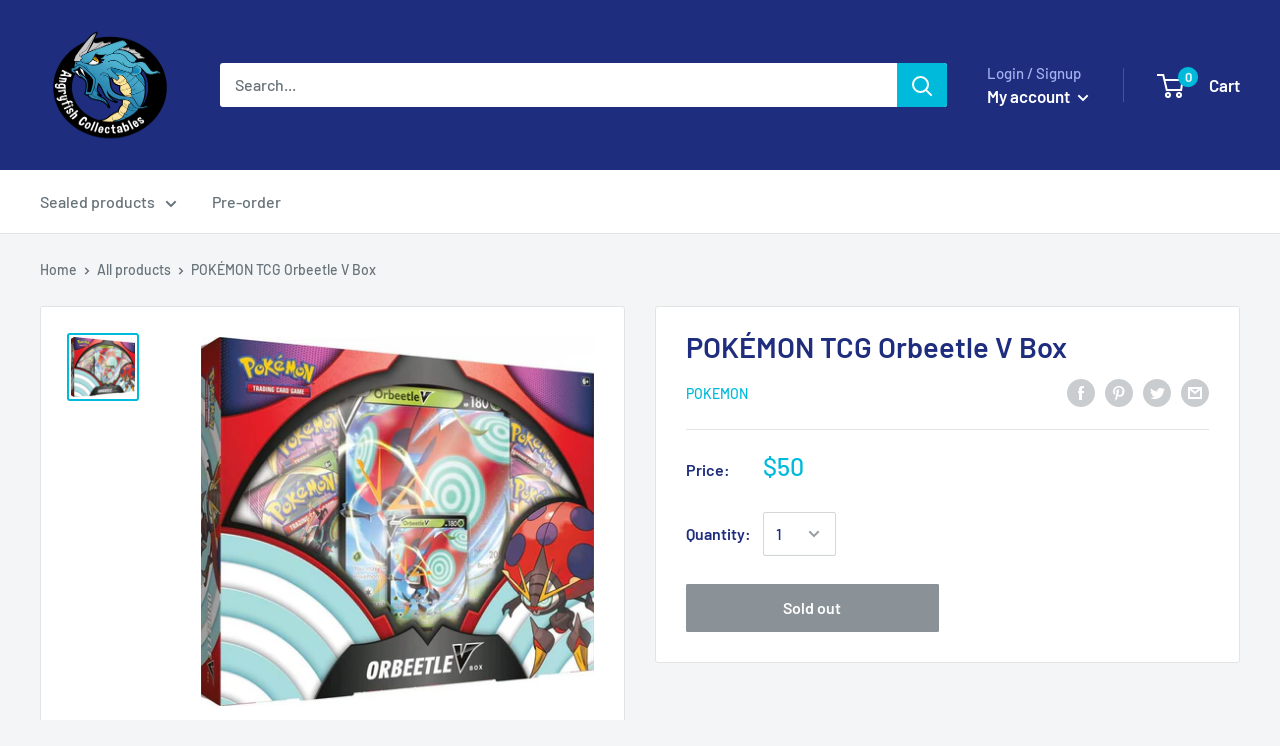

--- FILE ---
content_type: text/javascript
request_url: https://angryfishcollectables.com/cdn/shop/t/3/assets/custom.js?v=90373254691674712701591877420
body_size: -630
content:
//# sourceMappingURL=/cdn/shop/t/3/assets/custom.js.map?v=90373254691674712701591877420
